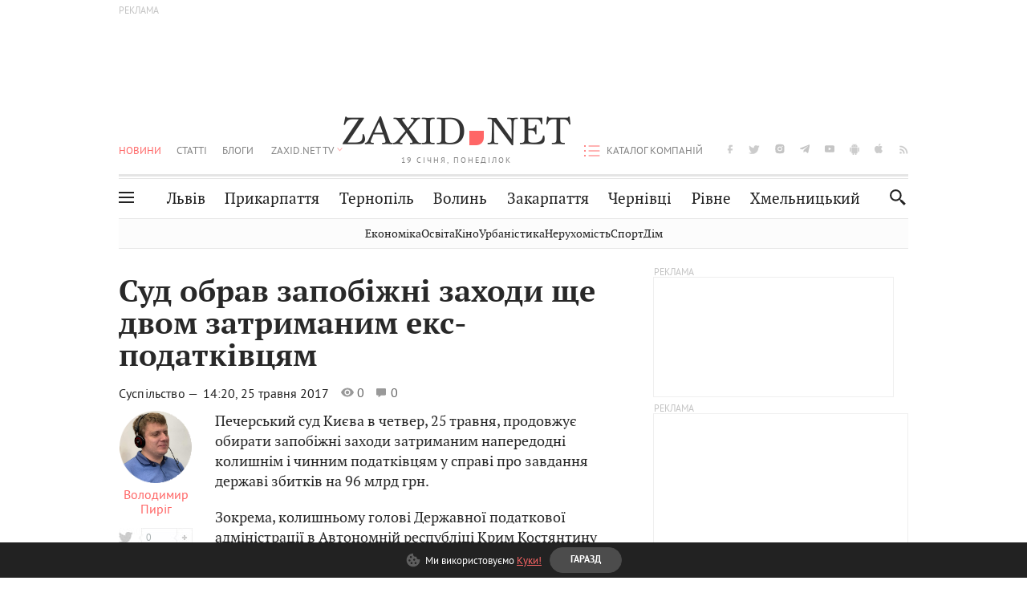

--- FILE ---
content_type: text/html; charset=utf-8
request_url: https://www.google.com/recaptcha/api2/aframe
body_size: 268
content:
<!DOCTYPE HTML><html><head><meta http-equiv="content-type" content="text/html; charset=UTF-8"></head><body><script nonce="EXFZZGUfYl9DHrhIveMcOg">/** Anti-fraud and anti-abuse applications only. See google.com/recaptcha */ try{var clients={'sodar':'https://pagead2.googlesyndication.com/pagead/sodar?'};window.addEventListener("message",function(a){try{if(a.source===window.parent){var b=JSON.parse(a.data);var c=clients[b['id']];if(c){var d=document.createElement('img');d.src=c+b['params']+'&rc='+(localStorage.getItem("rc::a")?sessionStorage.getItem("rc::b"):"");window.document.body.appendChild(d);sessionStorage.setItem("rc::e",parseInt(sessionStorage.getItem("rc::e")||0)+1);localStorage.setItem("rc::h",'1768815324791');}}}catch(b){}});window.parent.postMessage("_grecaptcha_ready", "*");}catch(b){}</script></body></html>

--- FILE ---
content_type: application/javascript; charset=utf-8
request_url: https://fundingchoicesmessages.google.com/f/AGSKWxXJ4IgfqIz9Os9lz6TYJL8w2qtKUDAVP80BtW1lhwnLtSheBS_BzwnKS0oMsYr1yio3b1uuFYypMXBtbQqxHp_xjf9-PCz_dcXdd1qbHHhiBsPW2G8AbW_eAiw2YtE9FejQEjYA0ge0JJFE9zymby4ued6dVWSQ9MVLH4xYY_BD7zkWYKfCrfTU3SuC/_/eroadvertorial3./ad160px./generateplayerads./ad_728_/newimplugs.
body_size: -1292
content:
window['480d79a7-a1d7-4ed7-85cf-cfe7400d749c'] = true;